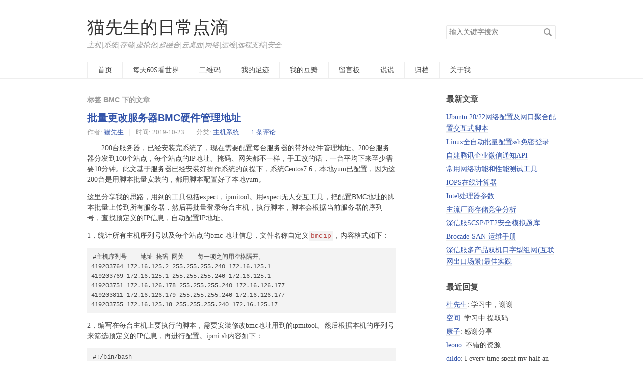

--- FILE ---
content_type: text/html; charset=UTF-8
request_url: https://www.mr-mao.cn/tag/BMC/
body_size: 5188
content:
<!DOCTYPE HTML>
<html>
<head>
    <meta charset="UTF-8">
    <meta name="renderer" content="webkit">
    <meta name="viewport" content="width=device-width, initial-scale=1, maximum-scale=1">
    <title>标签 BMC 下的文章 - 猫先生的日常点滴</title>

    <!-- 使用url函数转换相关路径 -->
    <link rel="stylesheet" href="https://www.mr-mao.cn/usr/themes/default/normalize.css">
    <link rel="stylesheet" href="https://www.mr-mao.cn/usr/themes/default/grid.css">
    <link rel="stylesheet" href="https://www.mr-mao.cn/usr/themes/default/style.css">

    <!-- 通过自有函数输出HTML头部信息 -->
    <meta name="keywords" content="BMC" />
<meta name="generator" content="Typecho 1.2.1" />
<meta name="template" content="default" />
<link rel="alternate" type="application/rss+xml" title="BMC &raquo; 猫先生的日常点滴 &raquo; RSS 2.0" href="https://www.mr-mao.cn/feed/tag/BMC/" />
<link rel="alternate" type="application/rdf+xml" title="BMC &raquo; 猫先生的日常点滴 &raquo; RSS 1.0" href="https://www.mr-mao.cn/feed/rss/tag/BMC/" />
<link rel="alternate" type="application/atom+xml" title="BMC &raquo; 猫先生的日常点滴 &raquo; ATOM 1.0" href="https://www.mr-mao.cn/feed/atom/tag/BMC/" />
<style>
.pp-block {text-align: center; border-radius:3px; background-color: rgba(0, 0, 0, 0.45); padding: 20px 0 20px 0;}
.pp-block>form>input {height: 24px; border: 1px solid #fff; background-color: transparent; width: 50%; border-radius: 3px; color: #fff; text-align: center;}
.pp-block>form>input::placeholder{color: #fff;}
.pp-block>form>input::-webkit-input-placeholder{color: #fff;}
.pp-block>form>input::-moz-placeholder{color: #fff;}
.pp-block>form>input:-moz-placeholder{color: #fff;}
.pp-block>form>input:-ms-input-placeholder{color: #fff;}
</style></head>
<body>

<header id="header" class="clearfix">
    <div class="container">
        <div class="row">
            <div class="site-name col-mb-12 col-9">
                                    <a id="logo" href="https://www.mr-mao.cn/">猫先生的日常点滴</a>
                    <p class="description">主机|系统|存储|虚拟化|超融合|云桌面|网络|运维|远程支持|安全</p>
                            </div>
            <div class="site-search col-3 kit-hidden-tb">
                <form id="search" method="post" action="https://www.mr-mao.cn/" role="search">
                    <label for="s" class="sr-only">搜索关键字</label>
                    <input type="text" id="s" name="s" class="text" placeholder="输入关键字搜索"/>
                    <button type="submit" class="submit">搜索</button>
                </form>
            </div>
            <div class="col-mb-12">
                <nav id="nav-menu" class="clearfix" role="navigation">
                    <a                        href="https://www.mr-mao.cn/">首页</a>
                                                                <a                            href="https://www.mr-mao.cn/60s.html"
                            title="每天60S看世界">每天60S看世界</a>
                                            <a                            href="https://www.mr-mao.cn/qrcode.html"
                            title="二维码">二维码</a>
                                            <a                            href="https://www.mr-mao.cn/footprint.html"
                            title="我的足迹">我的足迹</a>
                                            <a                            href="https://www.mr-mao.cn/douban.html"
                            title="我的豆瓣">我的豆瓣</a>
                                            <a                            href="https://www.mr-mao.cn/comments.html"
                            title="留言板">留言板</a>
                                            <a                            href="https://www.mr-mao.cn/cross.html"
                            title="说说">说说</a>
                                            <a                            href="https://www.mr-mao.cn/archives.html"
                            title="归档">归档</a>
                                            <a                            href="https://www.mr-mao.cn/about.html"
                            title="关于我">关于我</a>
                                    </nav>
            </div>
        </div><!-- end .row -->
    </div>
</header><!-- end #header -->
<div id="body">
    <div class="container">
        <div class="row">

    
    

<div class="col-mb-12 col-8" id="main" role="main">
    <h3 class="archive-title">标签 BMC 下的文章</h3>
                        <article class="post" itemscope itemtype="http://schema.org/BlogPosting">
                <h2 class="post-title" itemprop="name headline"><a itemprop="url"
                                                                   href="https://www.mr-mao.cn/archives/bath-update-bmc-address.html">批量更改服务器BMC硬件管理地址</a>
                </h2>
                <ul class="post-meta">
                    <li itemprop="author" itemscope itemtype="http://schema.org/Person">作者: <a
                            itemprop="name" href="https://www.mr-mao.cn/author/1/"
                            rel="author">猫先生</a></li>
                    <li>时间:                         <time datetime="2019-10-23T17:31:00+08:00"
                              itemprop="datePublished">2019-10-23</time>
                    </li>
                    <li>分类: <a href="https://www.mr-mao.cn/category/%E4%B8%BB%E6%9C%BA%E7%B3%BB%E7%BB%9F/">主机系统</a></li>
                    <li itemprop="interactionCount"><a
                            href="https://www.mr-mao.cn/archives/bath-update-bmc-address.html#comments">1 条评论</a>
                    </li>
                </ul>
                <div class="post-content" itemprop="articleBody">
                    <p>　　200台服务器，已经安装完系统了，现在需要配置每台服务器的带外硬件管理地址。200台服务器分发到100个站点，每个站点的IP地址、掩码、网关都不一样，手工改的话，一台平均下来至少需要10分钟。此文基于服务器已经安装好操作系统的前提下，系统Centos7.6，本地yum已配置，因为这200台是用脚本批量安装的，都用脚本配置好了本地yum。</p><p>这里分享我的思路，用到的工具包括expect，ipmitool。用expect无人交互工具，把配置BMC地址的脚本批量上传到所有服务器，然后再批量登录每台主机，执行脚本，脚本会根据当前服务器的序列号，查找预定义的IP信息，自动配置IP地址。</p><p>1，统计所有主机序列号以及每个站点的bmc 地址信息，文件名称自定义<code>bmcip</code>，内容格式如下：</p><pre><code class="lang-shell">#主机序列号    地址 掩码 网关    每一项之间用空格隔开。
419203764 172.16.125.2 255.255.255.240 172.16.125.1
419203769 172.16.125.1 255.255.255.240 172.16.125.1
419203751 172.16.126.178 255.255.255.240 172.16.126.177
419203811 172.16.126.179 255.255.255.240 172.16.126.177
419203755 172.16.125.18 255.255.255.240 172.16.125.17</code></pre><p>2，编写在每台主机上要执行的脚本，需要安装修改bmc地址用到的ipmitool。然后根据本机的序列号来筛选预定义的IP信息，再进行配置。ipmi.sh内容如下：</p><pre><code class="lang-shell">#!/bin/bash
#通过yum安装ipmitool
yum install -y ipmitool
#定义当前主机的序列号变量
SN=`dmidecode -t 1 |grep &quot;Serial Number&quot; |awk -F &quot;: &quot; '{print $2}'`
#根据当前主机的序列号在bmcip中筛选查找所对应的ip地址
ip=`cat /tmp/bmcip |grep $SN |awk -F &quot; &quot; '{print $2}'`
#根据当前主机的序列号在bmcip中筛选查找所对应的掩码
netmask=`cat /tmp/bmcip |grep $SN |awk -F &quot; &quot; '{print $3}'`
#根据当前主机的序列号在bmcip中筛选查找所对应的网关
gateway=`cat /tmp/bmcip |grep $SN |awk -F &quot; &quot; '{print $4}'`
#配置bmc为静态模式
ipmitool lan set 1 ipsrc static
#配置bmc地址
ipmitool lan set 1 ipaddr $ip
#配置bmc掩码
ipmitool lan set 1 netmask $netmask
#配置bmc网关
ipmitool lan set 1 defgw ipaddr $gateway</code></pre><p>3，在管理机器上安装expect 和nmap工具，然后用nmap 扫描在线的主机，形成<code>host_ip</code>文件，记得排除管理机IP和交换机等IP</p><pre><code class="lang-shell">nmap -sP 192.168.70.1/24 &gt; host_ip</code></pre><p>host_ip内容格式如下：</p><pre><code class="lang-shell">192.168.70.11
192.168.70.12
192.168.70.13
192.168.70.14
192.168.70.15
192.168.70.16
192.168.70.17
192.168.70.18
192.168.70.19
192.168.70.22
192.168.70.23
192.168.70.24</code></pre><p>4，编写批量上传文件的脚本和执行命令的脚本<code>bmc.sh</code>内容如下</p><pre><code class="lang-shell">#!/bin/bash
#在host_ip中循环列出所有的目标IP
for row in `cat host_ip | awk -F &quot; &quot; '{print $1}'`
  do
#定义IP变量
ip=`echo ${row} | awk -F &quot; &quot; '{print $1}'`
#上传ipmi.sh到所有目标主机
/usr/bin/expect &lt;&lt;-EOF
spawn scp /var/www/html/script/ipmi.sh $ip:/tmp/
expect {
        &quot;yes/no&quot; {send &quot;yes\r&quot;;exp_continue}
        &quot;password: &quot; {send &quot;admin@123\r&quot;;exp_continue}
    }
EOF
 done
for row in `cat host_ip | awk -F &quot; &quot; '{print $1}'`
  do
#定义IP变量
ip=`echo ${row} | awk -F &quot; &quot; '{print $1}'`
#上传bmcip到所有目标主机
/usr/bin/expect &lt;&lt;-EOF
spawn scp /var/www/html/script/bmcip $ip:/tmp/
expect {
        &quot;yes/no&quot; {send &quot;yes\r&quot;;exp_continue}
        &quot;password: &quot; {send &quot;admin@123\r&quot;;exp_continue}
        }
EOF
done
    for row in `cat host_ip | awk -F &quot; &quot; '{print $1}'`
  do
#定义IP变量
ip=`echo ${row} | awk -F &quot; &quot; '{print $1}'`
#在host_ip中的每个主机中依次执行下面的命令，无需人工干预，全部无交互
/usr/bin/expect &lt;&lt;-EOF
spawn ssh root@$ip
expect {
        &quot;yes/no&quot; {send &quot;yes\r&quot;;exp_continue}
        &quot;password: &quot; {send &quot;admin@123\r&quot;;exp_continue}
         }
set timeout -1
expect &quot;*#&quot;
send &quot;chmod +x /tmp/ipmi.sh\r&quot;
expect &quot;*#&quot;
send &quot;/tmp/ipmi.sh\r&quot;
expect &quot;*#&quot;
send &quot;exit\r&quot;
expect eof
EOF
done</code></pre><p>在管理机上执行<code>bmc.sh</code>即可，<code>bmc.sh</code>和<code>host_ip</code>须在同一目录下</p>                </div>
            </article>
            
    </div><!-- end #main -->

<div class="col-mb-12 col-offset-1 col-3 kit-hidden-tb" id="secondary" role="complementary">
            <section class="widget">
            <h3 class="widget-title">最新文章</h3>
            <ul class="widget-list">
                <li><a href="https://www.mr-mao.cn/archives/ubuntu-net-config-bond-script.html">Ubuntu 20/22网络配置及网口聚合配置交互式脚本</a></li><li><a href="https://www.mr-mao.cn/archives/auto-configure-ssh-nopass-login.html">Linux全自动批量配置ssh免密登录</a></li><li><a href="https://www.mr-mao.cn/archives/self-build-qywx-notification-api.html">自建腾讯企业微信通知API</a></li><li><a href="https://www.mr-mao.cn/archives/network-performance-test.html">常用网络功能和性能测试工具</a></li><li><a href="https://www.mr-mao.cn/archives/online-iops-calculator.html">IOPS在线计算器</a></li><li><a href="https://www.mr-mao.cn/archives/intel-cpu-technical-parameters.html">Intel处理器参数</a></li><li><a href="https://www.mr-mao.cn/archives/storage-competition-analysis.html">主流厂商存储竞争分析</a></li><li><a href="https://www.mr-mao.cn/archives/sangfor-scsp-pt2-mock-question-bank.html">深信服SCSP/PT2安全模拟题库</a></li><li><a href="https://www.mr-mao.cn/archives/brocade-san-operation-manual.html">Brocade-SAN-运维手册</a></li><li><a href="https://www.mr-mao.cn/archives/Sangfor-best-practice-of-multi-product-dual-unit-network.html">深信服多产品双机口字型组网(互联网出口场景)最佳实践</a></li>            </ul>
        </section>
    
            <section class="widget">
            <h3 class="widget-title">最近回复</h3>
            <ul class="widget-list">
                                                    <li>
                        <a href="https://www.mr-mao.cn/archives/server-all-platform-os-iso-link.html/comment-page-1#comment-2953">杜先生</a>: 学习中，谢谢                    </li>
                                    <li>
                        <a href="https://www.mr-mao.cn/archives/server-all-platform-os-iso-link.html/comment-page-1#comment-2952">空间</a>: 学习中  提取码                    </li>
                                    <li>
                        <a href="https://www.mr-mao.cn/archives/server-all-platform-os-iso-link.html/comment-page-1#comment-2951">康子</a>: 感谢分享                    </li>
                                    <li>
                        <a href="https://www.mr-mao.cn/archives/server-all-platform-os-iso-link.html/comment-page-1#comment-2950">leouo</a>: 不错的资源                    </li>
                                    <li>
                        <a href="https://www.mr-mao.cn/archives/nutanix-ce-installing.html/comment-page-1#comment-2949">dildo</a>: I every time spent my half an ho...                    </li>
                                    <li>
                        <a href="https://www.mr-mao.cn/archives/nutanix-ce-installing.html/comment-page-1#comment-2948">dildo</a>: Hello all, here every person is ...                    </li>
                                    <li>
                        <a href="https://www.mr-mao.cn/archives/server-all-platform-os-iso-link.html/comment-page-1#comment-2947">sdhzsly</a>: 内容很全啊，确实，实用！                    </li>
                                    <li>
                        <a href="https://www.mr-mao.cn/archives/server-all-platform-os-iso-link.html/comment-page-1#comment-2946">zhang</a>: 感谢您的馈赠                    </li>
                                    <li>
                        <a href="https://www.mr-mao.cn/archives/server-all-platform-os-iso-link.html/comment-page-1#comment-2945">whz</a>: gxfxhh                    </li>
                                    <li>
                        <a href="https://www.mr-mao.cn/archives/storage-competition-analysis.html/comment-page-1#comment-2944">sh</a>: 学习一下，感谢博主                    </li>
                            </ul>
        </section>
    
            <section class="widget">
            <h3 class="widget-title">分类</h3>
            <ul class="widget-list"><li class="category-level-0 category-parent"><a href="https://www.mr-mao.cn/category/%E4%B8%BB%E6%9C%BA%E7%B3%BB%E7%BB%9F/">主机系统</a></li><li class="category-level-0 category-parent"><a href="https://www.mr-mao.cn/category/%E5%AD%98%E5%82%A8/">存储</a></li><li class="category-level-0 category-parent"><a href="https://www.mr-mao.cn/category/%E5%BF%83%E5%BE%97/">心得</a></li><li class="category-level-0 category-parent"><a href="https://www.mr-mao.cn/category/%E5%BB%BA%E7%AB%99/">建站</a></li><li class="category-level-0 category-parent"><a href="https://www.mr-mao.cn/category/%E8%BD%AF%E4%BB%B6/">软件</a></li><li class="category-level-0 category-parent"><a href="https://www.mr-mao.cn/category/%E7%BD%91%E7%BB%9C/">网络</a></li><li class="category-level-0 category-parent"><a href="https://www.mr-mao.cn/category/%E6%95%B0%E6%8D%AE%E5%BA%93/">数据库</a></li><li class="category-level-0 category-parent"><a href="https://www.mr-mao.cn/category/%E8%99%9A%E6%8B%9F%E5%8C%96/">虚拟化</a></li><li class="category-level-0 category-parent"><a href="https://www.mr-mao.cn/category/%E5%AE%B9%E7%81%BE%E5%A4%87%E4%BB%BD/">容灾备份</a></li><li class="category-level-0 category-parent"><a href="https://www.mr-mao.cn/category/%E4%BA%91%E8%AE%A1%E7%AE%97/">云计算</a></li><li class="category-level-0 category-parent"><a href="https://www.mr-mao.cn/category/%E8%BF%90%E7%BB%B4%E7%9B%91%E6%8E%A7/">运维监控</a></li><li class="category-level-0 category-parent"><a href="https://www.mr-mao.cn/category/%E7%B2%BE%E5%93%81%E6%96%87%E7%AB%A0/">精品文章</a></li><li class="category-level-0 category-parent"><a href="https://www.mr-mao.cn/category/%E4%B8%AA%E4%BA%BA%E7%AC%94%E8%AE%B0/">个人笔记</a></li><li class="category-level-0 category-parent"><a href="https://www.mr-mao.cn/category/%E7%BD%91%E7%BB%9C%E5%AE%89%E5%85%A8/">网络安全</a></li></ul>        </section>
    
            <section class="widget">
            <h3 class="widget-title">归档</h3>
            <ul class="widget-list">
                <li><a href="https://www.mr-mao.cn/2023/11/">November 2023</a></li><li><a href="https://www.mr-mao.cn/2023/05/">May 2023</a></li><li><a href="https://www.mr-mao.cn/2022/08/">August 2022</a></li><li><a href="https://www.mr-mao.cn/2022/01/">January 2022</a></li><li><a href="https://www.mr-mao.cn/2021/12/">December 2021</a></li><li><a href="https://www.mr-mao.cn/2021/06/">June 2021</a></li><li><a href="https://www.mr-mao.cn/2021/04/">April 2021</a></li><li><a href="https://www.mr-mao.cn/2020/11/">November 2020</a></li><li><a href="https://www.mr-mao.cn/2020/08/">August 2020</a></li><li><a href="https://www.mr-mao.cn/2020/06/">June 2020</a></li><li><a href="https://www.mr-mao.cn/2020/05/">May 2020</a></li><li><a href="https://www.mr-mao.cn/2020/04/">April 2020</a></li><li><a href="https://www.mr-mao.cn/2020/03/">March 2020</a></li><li><a href="https://www.mr-mao.cn/2019/11/">November 2019</a></li><li><a href="https://www.mr-mao.cn/2019/10/">October 2019</a></li><li><a href="https://www.mr-mao.cn/2019/09/">September 2019</a></li><li><a href="https://www.mr-mao.cn/2019/08/">August 2019</a></li><li><a href="https://www.mr-mao.cn/2019/07/">July 2019</a></li><li><a href="https://www.mr-mao.cn/2019/06/">June 2019</a></li><li><a href="https://www.mr-mao.cn/2019/05/">May 2019</a></li><li><a href="https://www.mr-mao.cn/2019/04/">April 2019</a></li>            </ul>
        </section>
    
            <section class="widget">
            <h3 class="widget-title">其它</h3>
            <ul class="widget-list">
                                    <li class="last"><a href="https://www.mr-mao.cn/admin/login.php">登录</a>
                    </li>
                                <li><a href="https://www.mr-mao.cn/feed/">文章 RSS</a></li>
                <li><a href="https://www.mr-mao.cn/feed/comments/">评论 RSS</a></li>
                <li><a href="https://typecho.org">Typecho</a></li>
            </ul>
        </section>
    
</div><!-- end #sidebar -->

        </div><!-- end .row -->
    </div>
</div><!-- end #body -->

<footer id="footer" role="contentinfo">
    &copy; 2026 <a href="https://www.mr-mao.cn/">猫先生的日常点滴</a>.
    由 <a href="https://typecho.org">Typecho</a> 强力驱动.
</footer><!-- end #footer -->



        </body>
</html>
